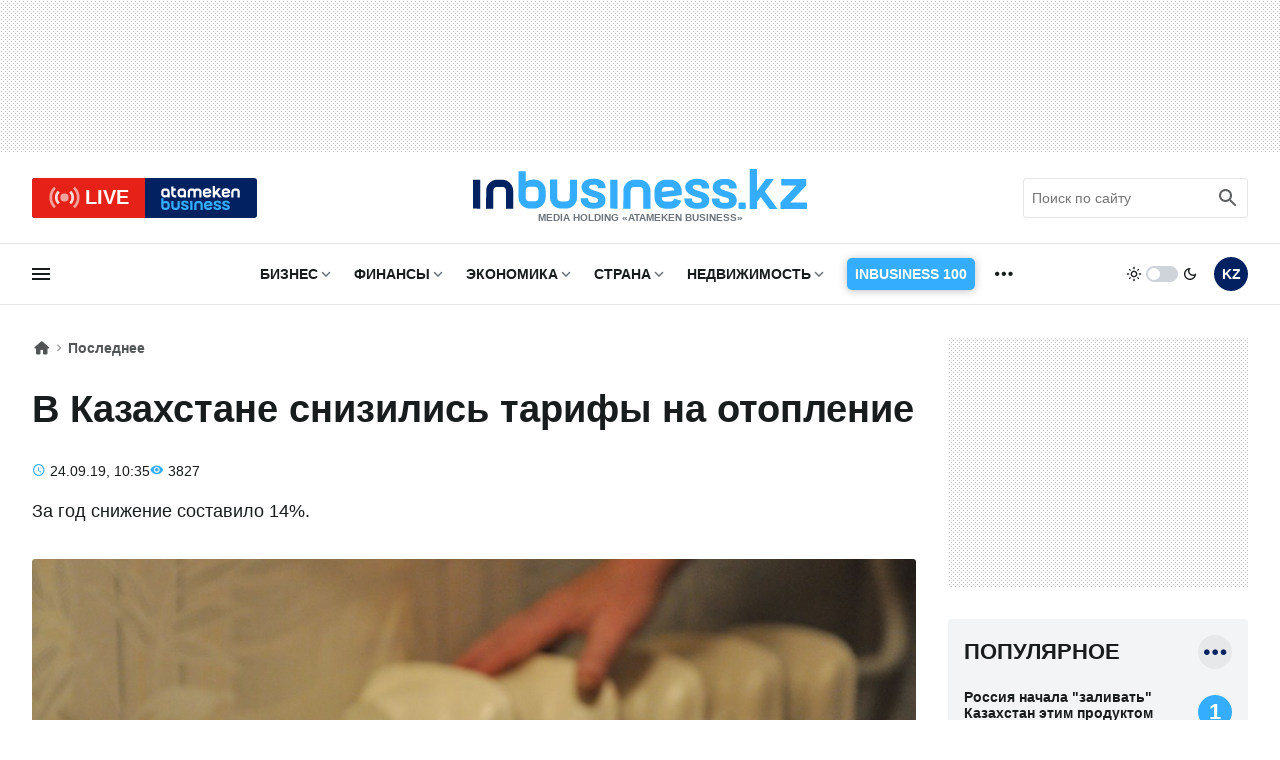

--- FILE ---
content_type: text/html; charset=UTF-8
request_url: https://www.inbusiness.kz/ru/last/v-kazahstane-snizilis-tarify-na-otoplenie
body_size: 18298
content:
<!DOCTYPE html>
<html lang="ru">
    <head>
        <meta charset="UTF-8">
        <meta name="viewport" content="width=device-width, initial-scale=1.0">
        <title>В Казахстане снизились тарифы на отопление | Inbusiness.kz</title>
        <link rel="canonical" href="https://www.inbusiness.kz/ru/last/v-kazahstane-snizilis-tarify-na-otoplenie">
        <link rel="icon" href="/img/favicon/new3/favicon.ico" sizes="any">
        <link rel="icon" href="/img/favicon/new3/favicon.svg" type="image/svg+xml">
        <link rel="apple-touch-icon" href="/img/favicon/new3/apple-touch-icon.png">
        <link rel="manifest" href="/manifest.json">
        <meta property="og:url" content="https://www.inbusiness.kz/ru/last/v-kazahstane-snizilis-tarify-na-otoplenie"/>
		<meta name="robots" content="max-image-preview:large">
        <meta property="og:type" content="article">
        <meta property="og:title" content="В Казахстане снизились тарифы на отопление">
        <meta property="og:description" content="За год снижение составило 14%.
">
        <meta property="og:image" content="https://www.inbusiness.kz/uploads/31/images/ROSy2AOl.jpg">
        <meta property="og:image:width" content="1280">
        <meta property="og:image:height" content="720">
        <meta property="og:locale" content="ru_RU">
        <meta property="fb:pages" content="877336932352362" />
        <meta name="description" content="За год снижение составило 14%.
" />
        <meta name="theme-color" content="#ffffff">
        <meta name="csrf-token" content="lVr591ulN8U6Gm5NqZlF7uqrWpRip45wVlbCsQ8O">
        <link rel="alternate" type="application/rss+xml" href="https://www.inbusiness.kz/ru/rss" title="Inbusiness rss">
        <meta property="yandex_recommendations_tag" content='ruposts'/>
        <!--firstscreen global inline- ->
        <link rel="preconnect" href="https://fonts.googleapis.com">
        <link rel="preconnect" href="https://fonts.gstatic.com" crossorigin>
        <link href="https://fonts.googleapis.com/css2?family=Open+Sans:ital,wght@0,300..800;1,300..800&display=swap" rel="stylesheet">-->

        <style>
            *{font-family:'Open Sans',sans-serif;border:none;padding:0;margin:0;list-style-type:none;text-decoration:none;font-size:16px;-webkit-tap-highlight-color:transparent}*,:after,:before{-webkit-box-sizing:border-box;box-sizing:border-box}u{text-decoration:underline}strike{text-decoration:line-through}aside,figure,footer,header,nav,picture{display:block}:active,:focus{outline:0}a:active,a:focus{outline:0}
            @font-face{font-family:'Open Sans';font-style:normal;font-weight:300 800;font-stretch:75% 100%;font-display:optional;src:url(/fonts/new/open-sans-cyr-var.woff2) format("woff2");unicode-range:U+0400-045F,U+0490-0491,U+04B0-04B1,U+2116}
            @font-face{font-family:'Open Sans';font-style:normal;font-weight:300 800;font-stretch:75% 100%;font-display:optional;src:url(/fonts/new/open-sans-cyrext-var.woff2) format("woff2");unicode-range:U+0460-052F,U+1C80-1C88,U+20B4,U+2DE0-2DFF,U+A640-A69F,U+FE2E-FE2F}
            @font-face{font-family:'Open Sans';font-style:normal;font-weight:300 800;font-stretch:75% 100%;font-display:optional;src:url(/fonts/new/open-sans-lat-var.woff2) format("woff2");unicode-range:U+0000-00FF,U+0131,U+0152-0153,U+02BB-02BC,U+02C6,U+02DA,U+02DC,U+2000-206F,U+2074,U+20AC,U+2122,U+2191,U+2193,U+2212,U+2215,U+FEFF,U+FFFD}
            @font-face{font-family:'Open Sans';font-style:normal;font-weight:300 800;font-stretch:75% 100%;font-display:optional;src:url(/fonts/new/open-sans-latext-var.woff2) format("woff2");unicode-range:U+0100-024F,U+0259,U+1E00-1EFF,U+2020,U+20A0-20AB,U+20AD-20CF,U+2113,U+2C60-2C7F,U+A720-A7FF}
            @font-face{font-family:'Open Sans';font-style:italic;font-weight:300 800;font-stretch:75% 100%;font-display:optional;src:url(/fonts/new/open-sans-i-cyr-var.woff2) format("woff2");unicode-range:U+0400-045F,U+0490-0491,U+04B0-04B1,U+2116}
            @font-face{font-family:'Open Sans';font-style:italic;font-weight:300 800;font-stretch:75% 100%;font-display:optional;src:url(/fonts/new/open-sans-i-cyrext-var.woff2) format("woff2");unicode-range:U+0460-052F,U+1C80-1C88,U+20B4,U+2DE0-2DFF,U+A640-A69F,U+FE2E-FE2F}
            @font-face{font-family:'Open Sans';font-style:italic;font-weight:300 800;font-stretch:75% 100%;font-display:optional;src:url(/fonts/new/open-sans-i-lat-var.woff2) format("woff2");unicode-range:U+0000-00FF,U+0131,U+0152-0153,U+02BB-02BC,U+02C6,U+02DA,U+02DC,U+2000-206F,U+2074,U+20AC,U+2122,U+2191,U+2193,U+2212,U+2215,U+FEFF,U+FFFD}
            @font-face{font-family:'Open Sans';font-style:italic;font-weight:300 800;font-stretch:75% 100%;font-display:optional;src:url(/fonts/new/open-sans-i-latext-var.woff2) format("woff2");unicode-range:U+0100-024F,U+0259,U+1E00-1EFF,U+2020,U+20A0-20AB,U+20AD-20CF,U+2113,U+2C60-2C7F,U+A720-A7FF}
            *{font-family:'Open Sans',arial,sans-serif;border:none;padding:0;margin:0;list-style-type:none;text-decoration:none;font-size:16px;-webkit-tap-highlight-color:transparent}*,:after,:before{-webkit-box-sizing:border-box;box-sizing:border-box}u{text-decoration:underline}strike{text-decoration:line-through}aside,figure,footer,header,nav,picture{display:block}:active,:focus{outline:0}a:active,a:focus{outline:0}

            @font-face{font-family:in-icons;src:url(/fonts/new/in-icons.ttf?h4dho2) format("truetype"),url(/fonts/new/in-icons.woff?h4dho2) format("woff"),url(/fonts/new/in-icons.svg?h4dho2#in-icons) format("svg");font-weight:400;font-style:normal;font-display:block}[class*=" in-"],[class^=in-]{font-family:in-icons!important;font-style:normal;font-weight:400;font-variant:normal;text-transform:none;line-height:1;-webkit-font-smoothing:antialiased;-moz-osx-font-smoothing:grayscale}.in-bolt:before{content:""}.in-edit:before{content:""}.in-share:before{content:""}.in-phone:before{content:""}.in-chart:before{content:""}.in-left:before{content:""}.in-right:before{content:""}.in-close:before{content:""}.in-calendar:before{content:""}.in-up:before{content:""}.in-down:before{content:""}.in-fb:before{content:""}.in-ig:before{content:""}.in-tv:before{content:""}.in-map:before{content:""}.in-dots:before{content:""}.in-user:before{content:""}.in-photo:before{content:""}.in-play:before{content:""}.in-play2:before{content:""}.in-time:before{content:""}.in-tg:before{content:""}.in-tt:before{content:""}.in-settings:before{content:""}.in-tw:before{content:""}.in-eye:before{content:""}.in-vk:before{content:""}.in-wa:before{content:""}.in-yt:before{content:""}.in-arr-r:before{content:""}.in-in:before{content:""}.in-home:before{content:""}.in-x:before{content: "\e920"}.in-threads:before{content: "\e921"}body{--clr-1:#012160;--clr-2:#35adff;--clr-3:#e62117;--b-0:rgba(0,0,0,0);--b-05:rgba(0,0,0,0.05);--b-10:rgba(0,0,0,0.1);--b-25:rgba(0,0,0,0.25);--c-1:#ffffff;--c-2:#191C1D;--c-3:#f2f4f6;--in-c-400:#ced4da;--in-c-600:#6c757d;--bg-dot:url("data:image/svg+xml,%3Csvg xmlns='http://www.w3.org/2000/svg' width='4' height='4' viewBox='0 0 4 4'%3E%3Cpath fill='%23000000' fill-opacity='0.25' d='M1 3h1v1H1V3zm2-2h1v1H3V1z'%3E%3C/path%3E%3C/svg%3E")}body.dark{--clr-1:#e6e9f2;--clr-2:#35adff;--clr-3:#e62117;--b-0:rgba(255,255,255,0);--b-05:rgba(255,255,255,0.05);--b-10:rgba(255,255,255,0.1);--b-25:rgba(255,255,255,0.25);--c-1:#1c1c1c;--c-2:#ffffff;--c-3:#333335;--in-c-400:#777778;--in-c-600:#a4a4a5;--bg-dot:url("data:image/svg+xml,%3Csvg xmlns='http://www.w3.org/2000/svg' width='4' height='4' viewBox='0 0 4 4'%3E%3Cpath fill='%23ffffff' fill-opacity='0.25' d='M1 3h1v1H1V3zm2-2h1v1H3V1z'%3E%3C/path%3E%3C/svg%3E")}@media (prefers-color-scheme:dark){body{--clr-1:#e6e9f2;--clr-2:#35adff;--clr-3:#e62117;--b-0:rgba(255,255,255,0);--b-05:rgba(255,255,255,0.05);--b-10:rgba(255,255,255,0.1);--b-25:rgba(255,255,255,0.25);--c-1:#1c1c1c;--c-2:#ffffff;--c-3:#333335;--in-c-400:#777778;--in-c-600:#a4a4a5;--bg-dot:url("data:image/svg+xml,%3Csvg xmlns='http://www.w3.org/2000/svg' width='4' height='4' viewBox='0 0 4 4'%3E%3Cpath fill='%23ffffff' fill-opacity='0.25' d='M1 3h1v1H1V3zm2-2h1v1H3V1z'%3E%3C/path%3E%3C/svg%3E")}body.light{--clr-1:#012160;--clr-2:#35adff;--clr-3:#e62117;--b-0:rgba(0,0,0,0);--b-05:rgba(0,0,0,0.05);--b-10:rgba(0,0,0,0.1);--b-25:rgba(0,0,0,0.25);--c-1:#ffffff;--c-2:#191C1D;--c-3:#f2f4f6;--in-c-400:#ced4da;--in-c-600:#6c757d;--bg-dot:url("data:image/svg+xml,%3Csvg xmlns='http://www.w3.org/2000/svg' width='4' height='4' viewBox='0 0 4 4'%3E%3Cpath fill='%23000000' fill-opacity='0.25' d='M1 3h1v1H1V3zm2-2h1v1H3V1z'%3E%3C/path%3E%3C/svg%3E")}}body::-webkit-scrollbar{width:10px;height:10px}body::-webkit-scrollbar-button{width:0;height:0;background:var(--c-3)}body::-webkit-scrollbar-track{background:var(--c-3)}body::-webkit-scrollbar-track-piece{background:var(--c-3)}body::-webkit-scrollbar-thumb{height:5px;background:var(--clr-2)}body::-webkit-scrollbar-corner{background:var(--c-3)}body::-webkit-resizer{background:var(--c-3)}::-moz-selection{color:var(--c-3);background:var(--clr-2)}::selection{color:var(--c-3);background:var(--clr-2)}::-moz-selection{color:var(--c-3);background:var(--clr-2)}svg{fill:var(--c-2)}*{color:var(--c-2)}img{background:var(--in-c-400)}.nobg{background:0 0}.hidemob{display:none}body{background:var(--c-1)}.wrap{max-width:680px;margin:auto}.fline{border-bottom:1px solid var(--b-10)}.items{display:-ms-grid;display:grid;-ms-grid-columns:48px 1fr 48px 48px;grid-template-columns:48px 1fr 48px 48px;padding:8px 4px}.items .logo{display:block;line-height:64px;-ms-flex-item-align:center;-ms-grid-row-align:center;align-self:center;padding:12px}.items .logo div{background:url(/img/svg/in-logo-light.svg) no-repeat left center;background-size:contain;height:24px;max-width:250px;position:relative;top:-3px}.dark .items .logo div{background-image:url(/img/svg/in-logo-dark.svg)}.items .ham,.items .lang,.items .theme button{padding:12px}.items .lang span{height:24px;width:24px;line-height:24px;text-align:center;font-weight:700;display:block;font-size:18px;color:var(--c-2)}.items button{border-radius:50%;background:0 0;cursor:pointer}.items button:active{background:var(--b-10)}.items .ham svg,.items .theme svg{height:24px;width:24px;display:block}.dark .items .theme #moon,.items .logo p,.items .theme #sun,.items .theme .switch{display:none}.dark .items .theme #sun{display:block}.overlay{opacity:0;position:fixed;top:0;right:0;bottom:0;left:0;background-color:var(--b-25);-webkit-animation:fade .5s;animation:fade .5s;z-index:-1;-webkit-transition:all .5s;transition:all .5s}.sidebar{position:fixed;height:100%;top:0;left:-320px;display:-webkit-box;display:-ms-flexbox;display:flex;width:320px;-webkit-box-orient:vertical;-webkit-box-direction:normal;-ms-flex-direction:column;flex-direction:column;background:var(--c-1);-webkit-overflow-scrolling:touch;z-index:100;-webkit-transition:.4s;transition:.4s;overflow:hidden;-webkit-transform:translate3d(0,0,0);transform:translate3d(0,0,0)}.ablive{margin:16px 16px 0 16px}.ablive a{display:block;-webkit-transition:.25s;transition:.25s}.ablive a div{display:-webkit-box;display:-ms-flexbox;display:flex;height:40px;background:#012160;border-radius:3px;overflow:hidden}.ablive a div span{background:var(--clr-3);color:#fff;text-align:center;width:50%;padding:0 16px;display:-webkit-box;display:-ms-flexbox;display:flex;-webkit-box-align:center;-ms-flex-align:center;align-items:center;-webkit-box-pack:end;-ms-flex-pack:end;justify-content:end}.ablive a div svg{height:35px;display:block;margin-right:4px}.ablive a div b{font-size:20px;font-weight:700;color:#fff}.ablive a div img{background:#012160;margin:8px 16px;height:24px;width:79px}.search{border-bottom:1px solid var(--b-10);padding-bottom:16px;margin:16px 16px 0 16px}.search div{position:relative;overflow:hidden}.search input{width:100%;border:1px solid var(--b-10);border-radius:3px;height:40px;padding:0 36px 0 8px;font-size:14px;line-height:40px;background:0 0}.search input:hover{border-color:var(--b-25)}.search input:focus{border-color:var(--clr-1)}.search button{position:absolute;height:40px;width:40px;right:0;top:0;padding:8px;background:0 0}.search button svg{height:24px;width:24px}@media (min-width:1023px){.hidemob{display:block}.ad1{display:block;background-image:var(--bg-dot);padding:16px 0}.ad1 img{display:block;margin:auto;width:-webkit-fit-content;width:-moz-fit-content;width:fit-content}.wrap{padding:0 16px;max-width:1364px}.items{display:-webkit-box;display:-ms-flexbox;display:flex;-webkit-box-pack:justify;-ms-flex-pack:justify;justify-content:space-between;-webkit-box-align:center;-ms-flex-align:center;align-items:center;padding:8px 0}.items .logo{line-height:inherit}.items .logo div{height:40px;width:334px;background-size:cover;max-width:inherit}.items .logo p{display:block;font-size:10px;font-weight:750;color:var(--in-c-600);text-align:center}.ablive,.search{border:0;padding:0;margin:0;width:225px}.ablive a div{border-radius:3px}.ablive a div b{line-height:35px}.search button{opacity:.7}.sl1{width:116px}.sl1 .ham{padding:12px 0;background:0 0;cursor:pointer;-webkit-transition:.25s;transition:.25s;position:relative;left:-3px}.sl1 .ham svg{height:24px;width:24px;display:block}.sline{border-bottom:1px solid var(--b-10);margin-bottom:32px}.sline .slblocks{display:-webkit-box;display:-ms-flexbox;display:flex;-webkit-box-pack:justify;-ms-flex-pack:justify;justify-content:space-between;-webkit-box-align:center;-ms-flex-align:center;align-items:center;height:60px}.sl2,.sl2 nav{height:100%}.sl2 .gnav .pul{margin:0 16px;display:-webkit-box;display:-ms-flexbox;display:flex;height:100%}.sl2 .gnav .pul li{position:relative;padding-right:20px;margin-right:16px;height:100%}.sl2 .gnav .pul .nosub{padding-right:0}.sl2 .gnav .plink{color:var(--c-2);font-weight:700;font-size:14px;text-transform:uppercase;height:100%;display:-webkit-box;display:-ms-flexbox;display:flex;-webkit-box-align:center;-ms-flex-align:center;align-items:center;-webkit-transition:.25s;transition:.25s;line-height:14px;position:relative}.sl2 .gnav span{position:absolute;right:0;top:50%;margin-top:-12px;display:-webkit-box;display:-ms-flexbox;display:flex;-webkit-box-pack:center;-ms-flex-pack:center;justify-content:center;width:24px;height:24px;cursor:pointer}.sl2 .gnav span:before{content:"\e90a";font-size:18px;line-height:24px;color:var(--in-c-600);font-family:in-icons}.sl2 .gnav .plink.business-guide:before{height:0}.sl2 .gnav .business-guide span{font-size:14px;position:static;padding:16px 8px;background:var(--clr-2);box-shadow:0 1px 9px var(--b-25);color:#fff;border-radius:5px;width:auto;margin:0;align-items:center;transition:.25s}.sl2 .gnav .business-guide:hover span{transform:scale(1.01)}.sl2 .gnav .business-guide span:before{content:""}.sl2 .gnav .sul{display:none}.sl2 .gnav li:last-child i{display:-webkit-box;display:-ms-flexbox;display:flex;height:100%;width:24px;font-size:26px;-webkit-box-align:center;-ms-flex-align:center;align-items:center}.sl2 .gnav li:last-child .plink,.sl2 .gnav li:last-child span{display:none}.sl2 .gnav .pul .tosub:last-child{margin:0;padding:0}.sl3{display:-webkit-box;display:-ms-flexbox;display:flex}.sl3 .theme{display:-webkit-box;display:-ms-flexbox;display:flex;-webkit-box-align:center;-ms-flex-align:center;align-items:center;cursor:pointer;margin-right:16px}.sl3 .theme button{background:0 0;cursor:pointer}.sl3 .theme button svg{width:16px;display:block}.sl3 .theme .switch{margin:0 4px;height:16px;width:32px;border-radius:8px;background:var(--in-c-400);-webkit-transition:.25s;transition:.25s;position:relative}.sl3 .theme .switch:after{-webkit-transition:.25s;transition:.25s;content:"";display:block;position:absolute;top:0;bottom:0;margin:auto;width:12px;height:12px;background:#fff;border-radius:50%;left:0;margin-left:.125rem}.dark .sl3 .theme .switch:after{left:16px}.sl3 .lang{padding:12px 0;-webkit-transition:.25s;transition:.25s}.sl3 .lang span{height:34px;width:34px;line-height:34px;text-align:center;font-weight:700;display:block;font-size:14px;color:var(--c-1);background:var(--clr-1);border-radius:50%}.ad2{background:url("data:image/svg+xml,%3Csvg xmlns='http://www.w3.org/2000/svg' viewBox='0 0 300 250' width='300' height='250'%3E%3Crect width='300' height='250' fill='%23cccccc'%3E%3C/rect%3E%3Ctext x='50%25' y='50%25' dominant-baseline='middle' text-anchor='middle' font-family='monospace' font-size='14px' fill='%23333333'%3Eреклама%3C/text%3E%3C/svg%3E")}}
        </style>


        <!--fullstory-inline-->
        <style>
.newsitem{padding:16px 16px 0 16px}.breadcrumbs div{display:-webkit-box;display:-ms-flexbox;display:flex;-webkit-box-align:center;-ms-flex-align:center;align-items:center}.breadcrumbs .ile{position:relative;padding-right:16px;margin-right:2px;line-height:22px}.breadcrumbs .ile span{font-size:14px;opacity:.75;font-weight:600;line-height:22px;display:block;height:22px}.breadcrumbs .ile a{display:block;height:22px}.breadcrumbs .ile:first-child span{font-size:18px;display:block;width:18px;line-height:22px}.breadcrumbs .ile:after{position:absolute;right:0;bottom:0;font-family:in-icons;content:"\e906";opacity:.5;font-size:14px;line-height:22px}.breadcrumbs .ile:last-child:after{content:""}.breadcrumbs .ile:last-child span{overflow:hidden;display:-webkit-box;text-overflow:ellipsis;-webkit-line-clamp:1;-webkit-box-orient:vertical}.breadcrumbs .ile a span:hover{opacity:1}.newscont h1{font-size:26px;font-weight:800;line-height:32px;margin:20px 0 24px 0;font-stretch:95%}.newsinfo{display:-webkit-box;display:-ms-flexbox;display:flex;-webkit-box-align:center;-ms-flex-align:center;align-items:center;-webkit-box-pack:justify;-ms-flex-pack:justify;justify-content:space-between;-webkit-column-gap:12px;column-gap:12px;margin-bottom:16px}.author a{display:-webkit-box;display:-ms-flexbox;display:flex;-webkit-box-align:center;-ms-flex-align:center;align-items:center}.author img{width:32px;height:32px;-o-object-fit:cover;object-fit:cover;border-radius:50%;margin-right:8px}.author span{font-size:14px;font-weight:600;line-height:16px}.extra{display:-webkit-box;display:-ms-flexbox;display:flex;-ms-flex-wrap:wrap;flex-wrap:wrap;-webkit-box-pack:right;-ms-flex-pack:right;justify-content:right;-webkit-column-gap:12px;column-gap:12px}.extra time{position:relative;padding-left:18px;font-size:14px}.extra time:before{color:var(--clr-2);position:absolute;left:0;bottom:-1px;font-family:in-icons;content:"\e914";font-size:14px;line-height:19px}.extra span{position:relative;padding-left:18px;font-size:14px;white-space:nowrap}.extra span:before{color:var(--clr-2);position:absolute;left:0;bottom:-1px;font-family:in-icons;content:"\e919";font-size:14px;line-height:19px}.annotation{margin-bottom:22px}.newscover{padding-top:56.25%;width:calc(100% + 32px);position:relative;margin:0 -16px 22px -16px}.newscover img{position:absolute;top:0;left:0;width:100%;height:100%;-o-object-fit:cover;object-fit:cover}.newscover span,.mpic span{position:absolute;bottom:8px;right:8px;display:block;color:#fff;font-size:12px;text-shadow:#000 .1em .1em .5em;font-stretch:90%}.newscover span b,.mpic span b{color:#fff;font-size:12px;font-stretch:90%}.text img{max-width:100%;height:auto!important}.yt{position:relative;margin-bottom:20px}.yt iframe{position:absolute;top:0;left:0;width: 100%;height: 100%;}@media (min-width:1023px){.newscols{display:-ms-grid;display:grid;-ms-grid-columns:1fr 300px;grid-template-columns:1fr 300px;grid-column-gap:48px;-ms-grid-rows:auto;grid-template-rows:auto}.newsitem{padding:0}.sidecont .sticky{position:-webkit-sticky;position:sticky;top:16px}.newscont h1{font-size:38px;line-height:44px;margin:28px 0 32px 0;font-stretch:100%}.newsinfo{display:-webkit-box;display:-ms-flexbox;display:flex;-webkit-box-align:center;-ms-flex-align:center;align-items:center;-webkit-box-pack:justify;-ms-flex-pack:justify;justify-content:space-between;-webkit-column-gap:12px;column-gap:12px;margin-bottom:16px}.annotation{font-size:18px;line-height:32px;margin-bottom:32px}.newscover{margin:0 0 32px 0;width:100%;border-radius:3px;overflow:hidden}}@media (min-width:1260px) and (max-width:1390px){.newscols{grid-column-gap:32px}.wrap{padding:0 32px}}
        </style>

<link rel="stylesheet" href="/css/new/global.min.css?v=7.44">
<link rel="stylesheet" href="/css/new/fullstory.min.css?v=10.51">
        <script>window.yaContextCb = window.yaContextCb || []</script>
            </head>
    <body>
    <script>
        const prefersDarkScheme=window.matchMedia("(prefers-color-scheme: dark)"),currentTheme=localStorage.getItem("theme"),metaThemeColor=document.querySelector("meta[name=theme-color]");null===currentTheme?prefersDarkScheme.matches&&(document.body.classList.toggle("dark"),metaThemeColor.setAttribute("content","#191C1D")):"dark"==currentTheme?(document.body.classList.toggle("dark"),metaThemeColor.setAttribute("content","#191C1D")):(document.body.classList.toggle("light"),metaThemeColor.setAttribute("content","#ffffff"));
    </script>
    <div class="overlay"></div>
<div class="sidebar">
    <div class="sbhead">
        <a href="" class="sblogo">
            <div class="inlogo"></div>
        </a>
        <button aria-label="close sidebar" class="sbclose">
            <i class="in-close"></i>
        </button>
    </div>
    <div class="sbbody">
        <div class="sbUp">
            <div id="sb1">
                <div data-da=".items,1023,last" class="search">
                    <form role="search" method="get" action="/ru/search">
                        <div>
                            <input type="search" id="search" name="q" placeholder="Поиск по сайту"/>
                            <button aria-label="search icon" class="search-icon-form">
                                <svg viewBox="0 0 24 24">
                                    <path d="M20.49,19l-5.73-5.73C15.53,12.2,16,10.91,16,9.5C16,5.91,13.09,3,9.5,3S3,5.91,3,9.5C3,13.09,5.91,16,9.5,16 c1.41,0,2.7-0.47,3.77-1.24L19,20.49L20.49,19z M5,9.5C5,7.01,7.01,5,9.5,5S14,7.01,14,9.5S11.99,14,9.5,14S5,11.99,5,9.5z"></path>
                                    <path d="M0,0h24v24H0V0z" fill="none"></path>
                                </svg>
                            </button>
                            <div class="loader"></div>
                        </div>
                        <div class="search-text">Идет поиск, подождите</div>
                        <style>
                            div.loader {
                                position: absolute;
                                top: 11px;
                                right: 40px;
                                transform: translateY(-50%);
                                width: 20px;
                                height: 20px;
                                border: 2px solid #ccc;
                                border-radius: 50%;
                                border-top-color: #3498db;
                                animation: spin 1s linear infinite;
                                display: none; /* Изначально скрываем анимацию */
                            }
                            .search-text{
                                display: none;
                                text-align: center;
                                font-size: 12px;
                            }

                            @keyframes  spin {
                                0% { transform: rotate(0deg); }
                                100% { transform: rotate(360deg); }
                            }
                        </style>
                    </form>
                </div>
            </div>
            <div id="sb2">
                <nav data-da=".sl2,1023,first" class="gnav">
                    <ul class="pul">
                                                                                                                    <li class="tosub">
                                <a class="plink" href="/ru/cat/biznes"
                                   title="Бизнес">Бизнес</a>
                                <ul class="sul">
                                                                            <li>
                                            <a href="/ru/cat/biznes/tek">Нефть и газ</a>
                                        </li>
                                                                            <li>
                                            <a href="/ru/cat/biznes/industriya">Индустрия</a>
                                        </li>
                                                                            <li>
                                            <a href="/ru/cat/biznes/nedra">Недра</a>
                                        </li>
                                                                            <li>
                                            <a href="/ru/cat/biznes/apk">АПК</a>
                                        </li>
                                                                            <li>
                                            <a href="/ru/cat/biznes/potrebitelskij-rynok">Потребительский рынок</a>
                                        </li>
                                                                            <li>
                                            <a href="/ru/cat/biznes/pravila-igry">Правила игры</a>
                                        </li>
                                                                            <li>
                                            <a href="/ru/cat/biznes/transport-i-logistika">Транспорт и логистика</a>
                                        </li>
                                                                    </ul>
                                <span></span>
                                                                    </li>
                            
                                                                                                                    <li class="tosub">
                                <a class="plink" href="/ru/cat/finansy"
                                   title="Финансы">Финансы</a>
                                <ul class="sul">
                                                                            <li>
                                            <a href="/ru/cat/finansy/tendencii">Тенденции</a>
                                        </li>
                                                                            <li>
                                            <a href="/ru/cat/finansy/rynki">Рынки</a>
                                        </li>
                                                                            <li>
                                            <a href="/ru/cat/finansy/igroki">Игроки</a>
                                        </li>
                                                                            <li>
                                            <a href="/ru/cat/finansy/pravila-igry-finance">Правила игры </a>
                                        </li>
                                                                            <li>
                                            <a href="/ru/cat/finansy/personalnye-finansy">Персональные финансы</a>
                                        </li>
                                                                            <li>
                                            <a href="/ru/cat/finansy/investicii">Инвестиции</a>
                                        </li>
                                                                            <li>
                                            <a href="/ru/cat/finansy/finiq">FinIQ</a>
                                        </li>
                                                                    </ul>
                                <span></span>
                                                                    </li>
                            
                                                                                                                    <li class="tosub">
                                <a class="plink" href="/ru/cat/ekonomika"
                                   title="Экономика">Экономика</a>
                                <ul class="sul">
                                                                            <li>
                                            <a href="/ru/cat/ekonomika/byudzhet">Бюджет</a>
                                        </li>
                                                                            <li>
                                            <a href="/ru/cat/ekonomika/nalogi-i-sbory">Налоги и сборы</a>
                                        </li>
                                                                            <li>
                                            <a href="/ru/cat/ekonomika/gosprogrammy-i-proekty">Госпрограммы и проекты</a>
                                        </li>
                                                                            <li>
                                            <a href="/ru/cat/ekonomika/pravila-igry-ekonomika">Правила игры</a>
                                        </li>
                                                                            <li>
                                            <a href="/ru/cat/ekonomika/makroekonomika">Макроэкономика</a>
                                        </li>
                                                                    </ul>
                                <span></span>
                                                                    </li>
                            
                                                                                                                    <li class="tosub">
                                <a class="plink" href="/ru/cat/strana"
                                   title="Страна">Страна</a>
                                <ul class="sul">
                                                                            <li>
                                            <a href="/ru/cat/strana/zdorove">Здоровье</a>
                                        </li>
                                                                            <li>
                                            <a href="/ru/cat/strana/obrazovanie">Образование</a>
                                        </li>
                                                                            <li>
                                            <a href="/ru/cat/strana/proisshestviya">Происшествия</a>
                                        </li>
                                                                    </ul>
                                <span></span>
                                                                    </li>
                            
                                                                                                                    <li class="tosub">
                                <a class="plink" href="/ru/cat/nedvizhimost"
                                   title="Недвижимость">Недвижимость</a>
                                <ul class="sul">
                                                                            <li>
                                            <a href="/ru/cat/nedvizhimost/strojki-i-infrastruktura">Стройки и инфраструктура</a>
                                        </li>
                                                                            <li>
                                            <a href="/ru/cat/nedvizhimost/zhilaya-nedvizhimost">Жилая недвижимость</a>
                                        </li>
                                                                            <li>
                                            <a href="/ru/cat/nedvizhimost/kommercheskaya-nedvizhimost">Коммерческая недвижимость</a>
                                        </li>
                                                                    </ul>
                                <span></span>
                                                                    </li>
                            
                                                    
                                                    
                                                    
                                                    
                                                    
                                                    
                                                                                                    <li class="nosub">
                                            <a class="plink business-guide" href="https://100.inbusiness.kz/?utm_source=inbusiness.kz&utm_medium=header&utm_campaign=inbusiness100"
                                               title="Inbusiness 100">
                                                <span>Inbusiness 100</span>
                                            </a>
                                        </li>
                                                            <li class="tosub">
                            <b class="plink" >ещё</b>
                            <i class="in-dots"></i>
                            <ul class="sul">
                                                                                                                                                                                                                                                                                                                                                                                                                                                                                                                                    <li>
                                            <a href="/ru/cat/mir"
                                               title="Мир">
                                                Мир
                                            </a>
                                        </li>
                                                                                                                                                <li>
                                            <a href="/ru/cat/tehnologii"
                                               title="Технологии">
                                                Технологии
                                            </a>
                                        </li>
                                                                                                                                                <li>
                                            <a href="/ru/cat/avto"
                                               title="Авто">
                                                Авто
                                            </a>
                                        </li>
                                                                                                                                                <li>
                                            <a href="/ru/cat/sport"
                                               title="Спорт">
                                                Спорт
                                            </a>
                                        </li>
                                                                                                                                                <li>
                                            <a href="/ru/cat/stil-zhizni"
                                               title="Стиль жизни">
                                                Стиль жизни
                                            </a>
                                        </li>
                                                                                                    <li><a href="/ru/authors"
                                       title="Эксперты">Эксперты</a>
                                </li>
                                <li><a href="/ru/appointments"
                                       title="Назначения">Назначения</a>
                                </li>
                            </ul>
                            <span></span>
                        </li>
                    </ul>
                </nav>
            </div>
            <div id="sb3">
                <div data-da=".items,1023,first" class="ablive">
                    <a href="/ru/tv">
                        <div>
								<span>
									<svg xmlns="http://www.w3.org/2000/svg" viewBox="0 0 48 48">
										<circle cx="24" cy="24" r="6" fill="#ffffff" opacity="0">
											<animate attributeType="CSS" attributeName="opacity" begin="0s"  dur="1s" repeatCount="indefinite" from="0.5" to="1"/>
										</circle>
										<path fill="#ffffff" opacity="0" d="M17.09,16.789L14.321,13.9C11.663,16.448,10,20.027,10,24s1.663,7.552,4.321,10.1l2.769-2.889 C15.19,29.389,14,26.833,14,24C14,21.167,15.19,18.61,17.09,16.789z">
											<animate attributeType="CSS" attributeName="opacity" begin="0.5s"  dur="1s" repeatCount="indefinite" from="0.5" to="1"/></path>
										<path fill="#ffffff" opacity="0" d="M33.679,13.9l-2.769,2.889C32.81,18.611,34,21.167,34,24c0,2.833-1.19,5.389-3.09,7.211l2.769,2.889 C36.337,31.552,38,27.973,38,24S36.337,16.448,33.679,13.9z">
											<animate attributeType="CSS" attributeName="opacity" begin="0.5s"  dur="1s" repeatCount="indefinite" from="0.5" to="1"/>
										</path>
										<g>
											<path fill="#ffffff" opacity="0" d="M11.561,11.021l-2.779-2.9C4.605,12.125,2,17.757,2,24s2.605,11.875,6.782,15.879l2.779-2.9 C8.142,33.701,6,29.1,6,24S8.142,14.299,11.561,11.021z">
												<animate attributeType="CSS" attributeName="opacity" begin="1s"  dur="1s" repeatCount="indefinite" from="0.5" to="1"/>
											</path>
											<path fill="#ffffff" opacity="0" d="M39.218,8.121l-2.779,2.9C39.858,14.299,42,18.9,42,24s-2.142,9.701-5.561,12.979l2.779,2.9 C43.395,35.875,46,30.243,46,24S43.395,12.125,39.218,8.121z">
												<animate attributeType="CSS" attributeName="opacity" begin="1s"  dur="1s" repeatCount="indefinite" from="0.5" to="1"/>
											</path>
										</g>
									</svg>
									<b>LIVE</b>
								</span>
                            <img class="lazy" decoding="async" src="/img/svg/ab-logo.svg" srcset="[data-uri]" alt="Inbusiness logo">
                        </div>
                    </a>
                </div>
            </div>
            <div id="sb4">
                <div class="currency">
        <span class="ctitle">Курсы валют</span>
        <span class="ctitle2">Национальный банк РК</span>
        <ul>
                            <li><img class="lazy" decoding="async" src="/img/svg/usa.svg" srcset="[data-uri]" alt="usa"/><span>USD</span><b>505.53</b></li>
                            <li><img class="lazy" decoding="async" src="/img/svg/euro.svg" srcset="[data-uri]" alt="euro"/><span>EUR</span><b>593.44</b></li>
                            <li><img class="lazy" decoding="async" src="/img/svg/russia.svg" srcset="[data-uri]" alt="russia"/><span>RUB</span><b>6.34</b></li>
                            <li><img class="lazy" decoding="async" src="/img/svg/china.svg" srcset="[data-uri]" alt="china"/><span>CNY</span><b>72.33</b></li>
                    </ul>
        <a class="curpredict" href="/ru/currency-projects"><span class="in-chart"></span>Валютный прогноз</a>
    </div>
            </div>
            <div id="sb5">
                <ul class="nav2">
                    <li><a href="/ru/tv_programs">Телепроекты</a></li>
                    <li><a href="/ru/hr">Вакансии</a></li>
                    <li><a href="/ru/ratings">Рейтинги</a></li>
                </ul>
            </div>
            <div id="sb6" class="special-projects">
                <div class="sptitle">Спецпроекты</div>
<div class="spitems">
    <ul>
                    <li>
                <a href="/ru/specprojects/kak-qazaq-oil-kontroliruet-klyuchevye-protsessy">
                                            <img class="lazy" decoding="async" src="/uploads/2025-12/thumbs/RtdI89HL.webp" srcset="/img/svg/in-bg16x9.svg" alt="Как QAZAQ OIL контролирует ключевые процессы"/>
                                        <span>Как QAZAQ OIL контролирует ключевые процессы</span>
                </a>
            </li>
                    <li>
                <a href="/ru/specprojects/tulpar-toplivo-novogo-pokoleniya-ot-qazaq-oil">
                                            <img class="lazy" decoding="async" src="/uploads/2024-12/thumbs/Bt56yKmO.webp" srcset="/img/svg/in-bg16x9.svg" alt="Tulpar - топливо нового поколения от Qazaq Oil"/>
                                        <span>Tulpar - топливо нового поколения от Qazaq Oil</span>
                </a>
            </li>
                    <li>
                <a href="/ru/specprojects/franshiza-q-cafe-gotovyy-pribylnyy-biznes">
                                            <img class="lazy" decoding="async" src="/uploads/2024-10/thumbs/pKQBwRsk.webp" srcset="/img/svg/in-bg16x9.svg" alt="Франшиза Q-CAFE: готовый прибыльный бизнес"/>
                                        <span>Франшиза Q-CAFE: готовый прибыльный бизнес</span>
                </a>
            </li>
                    <li>
                <a href="/ru/specprojects/poslanie-glavy-gosudarstva-kasyma-zhomarta-tokaeva-narodu-kazakhstana">
                                            <img class="lazy" decoding="async" src="/uploads/2024-9/thumbs/L0Fapfzd.webp" srcset="/img/svg/in-bg16x9.svg" alt="Послание главы государства Касыма-Жомарта Токаева народу Казахстана"/>
                                        <span>Послание главы государства Касыма-Жомарта Токаева народу Казахстана</span>
                </a>
            </li>
                    <li>
                <a href="/ru/specprojects/qazaq-oil-itogi-2023">
                                            <img class="lazy" decoding="async" src="/uploads/2023-12/thumbs/WDZGvShL.webp" srcset="/img/svg/in-bg16x9.svg" alt="Qazaq Oil итоги 2023"/>
                                        <span>Qazaq Oil итоги 2023</span>
                </a>
            </li>
                    <li>
                <a href="/ru/specprojects/luchshaya-azs-v-kazakhstane">
                                            <img class="lazy" decoding="async" src="/uploads/2023-12/thumbs/zhP2PJMe.webp" srcset="/img/svg/in-bg16x9.svg" alt="Лучшая АЗС в Казахстане"/>
                                        <span>Лучшая АЗС в Казахстане</span>
                </a>
            </li>
            </ul>
    <a class="allsp" href="/ru/specprojects">все спецпроекты</a>
</div>            </div>
        </div>
        <div class="sbDown">
            <div id="sb7" class="social-links">
                <div class="sltitle">Мы в соцсетях</div>
                <ul>
                    <li>
                        <a href="https://www.instagram.com/inbusinesskz/" target="_blank">
                            <i class="in-ig"></i>
                            <span>240k</span>
                        </a>
                    </li>
                    <li>
                        <a href="https://t.me/atamekenbusiness" target="_blank">
                            <i class="in-tg"></i>
                            <span>68k</span>
                        </a>
                    </li>
                    <li>
                        <a href="https://www.facebook.com/inbusiness.kz/" target="_blank">
                            <i class="in-fb"></i>
                            <span>7k</span>
                        </a>
                    </li>
                    <li>
                        <a href="https://www.youtube.com/c/atamekentv" target="_blank">
                            <i class="in-yt"></i>
                            <span>1009k</span>
                        </a>
                    </li>
                    <li>
                        <a href="https://www.tiktok.com/@atamekenbusiness" target="_blank">
                            <i class="in-tt"></i>
                            <span>243k</span>
                        </a>
                    </li>
                </ul>
            </div>
        </div>
    </div>
</div>    <!--<div style="background: url(https://inbusiness.kz/redesign/img/ny2024.png);width: 100%;height: 40px;background-position: bottom;margin-bottom: -10px;"></div>-->
<div class="ad1 hidemob">
    <div class="wrap" style='height:120px'>
  

		<div id="adfox_164552198322434017">
        </div>
		<script>
			window.yaContextCb.push(()=>{
				Ya.adfoxCode.createAdaptive({
					ownerId: 375321,
					containerId: 'adfox_164552198322434017',
					params: {
						p1: 'csndu',
						p2: 'hmzg'
					}
				}, ['desktop'], {
					tabletWidth: 1024,
					phoneWidth: 480,
					isAutoReloads: false
				})
			})
		</script>
		<style>
		/* html5 banner center */
		#adfox_164552198322434017 > div:nth-of-type(1) {
			margin:auto;
		}
		</style>
    </div>
</div>
<header>
    <div class="fline">
        <div class="wrap">
            <div class="items">
                <button aria-label="menu" data-da=".sl1,1023,0" class="ham">
                    <svg viewBox="0 0 24 24">
                        <path d="M3 18h18v-2H3v2zm0-5h18v-2H3v2zm0-7v2h18V6H3z"></path>
                    </svg>
                </button>
                <a href="/ru" class=logo aria-label="logo">
                    <div id="logo"></div>
                    <p>MEDIA HOLDING «ATAMEKЕN BUSINESS»</p>

                </a>
                <div data-da=".sl3,1023,first" class="theme">
                    <button id="sun" aria-label="sun">
                        <svg viewBox="0 0 24 24">
                            <rect fill="none" height="24" width="24"/>
                            <path d="M12,9c1.65,0,3,1.35,3,3s-1.35,3-3,3s-3-1.35-3-3S10.35,9,12,9 M12,7c-2.76,0-5,2.24-5,5s2.24,5,5,5s5-2.24,5-5 S14.76,7,12,7L12,7z M2,13l2,0c0.55,0,1-0.45,1-1s-0.45-1-1-1l-2,0c-0.55,0-1,0.45-1,1S1.45,13,2,13z M20,13l2,0c0.55,0,1-0.45,1-1 s-0.45-1-1-1l-2,0c-0.55,0-1,0.45-1,1S19.45,13,20,13z M11,2v2c0,0.55,0.45,1,1,1s1-0.45,1-1V2c0-0.55-0.45-1-1-1S11,1.45,11,2z M11,20v2c0,0.55,0.45,1,1,1s1-0.45,1-1v-2c0-0.55-0.45-1-1-1C11.45,19,11,19.45,11,20z M5.99,4.58c-0.39-0.39-1.03-0.39-1.41,0 c-0.39,0.39-0.39,1.03,0,1.41l1.06,1.06c0.39,0.39,1.03,0.39,1.41,0s0.39-1.03,0-1.41L5.99,4.58z M18.36,16.95 c-0.39-0.39-1.03-0.39-1.41,0c-0.39,0.39-0.39,1.03,0,1.41l1.06,1.06c0.39,0.39,1.03,0.39,1.41,0c0.39-0.39,0.39-1.03,0-1.41 L18.36,16.95z M19.42,5.99c0.39-0.39,0.39-1.03,0-1.41c-0.39-0.39-1.03-0.39-1.41,0l-1.06,1.06c-0.39,0.39-0.39,1.03,0,1.41 s1.03,0.39,1.41,0L19.42,5.99z M7.05,18.36c0.39-0.39,0.39-1.03,0-1.41c-0.39-0.39-1.03-0.39-1.41,0l-1.06,1.06 c-0.39,0.39-0.39,1.03,0,1.41s1.03,0.39,1.41,0L7.05,18.36z"/>
                        </svg>
                    </button>
                    <div class="switch"></div>
                    <button id="moon" aria-label="moon">
                        <svg viewBox="0 0 24 24" >
                            <rect fill="none" height="24" width="24"/>
                            <path d="M9.37,5.51C9.19,6.15,9.1,6.82,9.1,7.5c0,4.08,3.32,7.4,7.4,7.4c0.68,0,1.35-0.09,1.99-0.27C17.45,17.19,14.93,19,12,19 c-3.86,0-7-3.14-7-7C5,9.07,6.81,6.55,9.37,5.51z M12,3c-4.97,0-9,4.03-9,9s4.03,9,9,9s9-4.03,9-9c0-0.46-0.04-0.92-0.1-1.36 c-0.98,1.37-2.58,2.26-4.4,2.26c-2.98,0-5.4-2.42-5.4-5.4c0-1.81,0.89-3.42,2.26-4.4C12.92,3.04,12.46,3,12,3L12,3z"/>
                        </svg>
                    </button>
                </div>
                                    <a data-da=".sl3,1023,last" href="/kz" class="lang">
                                            <span>KZ</span>
                </a>
            </div>
        </div>
    </div>
    <div class="sline">
        <div class="wrap">
            <div class="slblocks">
                <div class="sl1"></div>
                <div class="sl2"></div>
                <div class="sl3"></div>
            </div>
        </div>
    </div>
    </header>    <div class="wrapper">
            <style>
        .annotation a, .tags a span{color:var(--clr-2)}
        .annotation a:hover{text-decoration:underline}
        .author span, .tags a:not(:last-child){margin-right:8px}
        .tags{margin-bottom:20px}
        .tags a span{display:inline-block}
        .tags a span:first-letter{text-transform:capitalize}
        .text p img~em{display:block}
        .youtube-lazy iframe {
            position: absolute;
            top: 0;
            left: 0;
            width: 100% !important;
            height: 100% !important;
            border: 0;
            display: block;
        }
         .youtube-lazy {
             position: relative;
             width: 100%;
             padding-bottom: 56.25%; /* 16:9 */
             background: #000;
             margin: 24px 0;
             overflow: hidden;
             cursor: pointer;
             border-radius: 4px;
         }
        .youtube-lazy-thumb {
            position: absolute;
            inset: 0;
            background-size: cover;
            background-position: center;
            transition: transform 0.3s ease;
        }
        .youtube-lazy:hover .youtube-lazy-thumb {
            transform: scale(1.03);
        }
        .youtube-lazy-play {
            position: absolute;
            top: 50%;
            left: 50%;
            transform: translate(-50%, -50%);
            background: rgba(0, 0, 0, 0.6);
            border-radius: 50%;
            width: 80px;
            height: 80px;
            display: flex;
            align-items: center;
            justify-content: center;
            transition: background 0.3s;
        }
        .youtube-lazy:hover .youtube-lazy-play {
            background: rgba(0, 0, 0, 0.8);
        }
        .youtube-lazy-icon {
            width: 40px;
            height: 40px;
            fill: white;
        }
    /*.text > p > em{display:flex;margin-left: 10px;font-size: 14px}*/
        @media (max-width: 681px){
            .text img {margin:0!important;}
        }
		.adm3 {width:300px;height:250px;margin:0 auto 22px auto;}
    </style>
    <div class="newsline wrap">
        <div class="newsitem">
            <div class="newscols">
                <div class="newscont" id="last-107684">
                        <div class="breadcrumbs">
                            <div itemscope itemtype="https://schema.org/BreadcrumbList">
                            <span class="ile" itemprop="itemListElement" itemscope
                                  itemtype="https://schema.org/ListItem">
                                <meta itemprop="position" content="1">
                                <a href="/ru" itemprop="item">
                                    <span itemprop="name" class="in-home"><i style="display: none;">Новости</i></span>
                                </a>
                            </span>
                                                                    <span class="ile" itemprop="itemListElement" itemscope
                                          itemtype="https://schema.org/ListItem">
                                        <meta itemprop="position" content="2">
                                        <a href="/ru/last" itemprop="item">
                                            <span itemprop="name">Последнее</span>
                                        </a>
                                    </span>
                                                            </div>
                        </div>
                    <h1>В Казахстане снизились тарифы на отопление</h1>
                    <div class="newsinfo">
                                                <div class="extra">
                            <time datetime="2019-09-24T10:35:00+06:00">24.09.19, 10:35</time>
                            <span>3827</span>
                        </div>
                    </div>
                    <p class="annotation">За год снижение составило 14%.
</p>
                    <div class="newscover">
                                                    <img importance="high" fetchpriority="high"
                                 srcset="/uploads/31/images/ROSy2AOl.jpg"
                                 sizes="(max-width: 1000px) 1000px"
                                 src="/uploads/31/images/ROSy2AOl.jpg"
                                 alt="В Казахстане снизились тарифы на отопление">
                                                                                            </div>
                    <div class="text">
                        <p>С 1 января текущего года Правительство РК снизило тарифы на коммунальные услуги, передает портал <a href="http://finprom.kz/ru">finprom.kz</a>. Так, плата за тепло с декабря 2018 года по январь 2019 года сократилась на 5,5% и составила 3769,92 тг за 1 ГКал. Уже к февралю тариф на центральное отопление в среднем по РК уменьшился на 8,7%, до 3441,20 тг за 1 Гкал, и держался на этом уровне до конца отопительного сезона &ndash; 2018/2019.</p>                <div class="adm3 onlymob" style="margin-bottom:22px">
                    <div id="adfox_164552200799598795_107684"></div>
                    <script>
                        window.yaContextCb.push(()=>{
                            Ya.adfoxCode.createScroll({
                                ownerId: 375321,
                                containerId: 'adfox_164552200799598795_107684',
                                params: {
                                    p1: 'csneb',
                                    p2: 'hmzm'
                                }
                            }, ['phone', 'tablet'], {
                                tabletWidth: 1024,
                                phoneWidth: 680,
                                isAutoReloads: false
                            })
                        })
                    </script>
                </div>

<p>На конец августа 2019 года цена за 1 ГКал в среднем по РК составила 3440,4 тг &ndash; на 14% ниже по сравнению с августом прошлого года. До этого наблюдался рост тарифов на центральное отопление ежегодно в среднем на 6,7%. Самый высокий годовой рост был зафиксирован к концу августа 2016 года &ndash; сразу на 23,7%, до 3714,9 тг за 1 ГКал.</p>

<p><img alt="" src="/uploads/31/images/8L1gYEYm.png" style="height:227px; margin:10px; width:539px" /></p>

<p>Среди городов РК самое заметное снижение тарифа на центральное отопление было отмечено в Кокшетау: сразу на 62%, до 1614,44 тг за 1 ГКал, что также является самой низкой ценой на тепло среди городов РК. Второе место по удешевлению тарифа занял Шымкент: на 25,3%, до 5103,73 тг за 1 ГКал. Замыкает тройку городов Талдыкорган, где цена за отопление уменьшилась на 20,1%, до 2910,1 тг за 1 ГКал.</p>

<p>Кроме Кокшетау, в тройку городов с самым низким тарифом на отопление входят Павлодар (2221,58 тг) и Нур-Султан (2335,78 тг). Самые высокие тарифы &ndash; в Алматы (5426,87 тг), Шымкенте (5103,73 тг) и Атырау (4810,84 тг).</p>

<p><img alt="" src="/uploads/31/images/ax80jZsd.png" style="height:428px; margin:10px; width:600px" /></p>

<p>В Министерстве индустрии и инфраструктурного развития&nbsp;сообщили, что до 1 октября подготовят к отопительному сезону объекты образования и до 15 октября полностью завершат подготовку всех объектов, в том числе инженерных сетей и автономных котельных, а также обеспечат запасом топлива население и коммунально-бытовые организации.</p>

<p>"Когда температура наружного воздуха до +8 +10 градусов&nbsp;резко понижается либо идет на спад в течение трех-пяти дней, акиматы объявляют о начале отопительного сезона. Как правило, с 1 октября к теплу подключают социальные объекты, а с 15 октября &ndash; жилые дома. Завершается отопительный сезон обычно с 15 апреля, сначала отключают от тепла жилые дома, а с 25 апреля &ndash; социальные объекты", &ndash; рассказал первый вице-министр индустрии и инфраструктурного развития РК Каирбек Ускенбаев.</p>

<p>По состоянию на 16 сентября 2019 года объекты образования готовы к отопительному сезону на 99,6%; объекты здравоохранения &ndash; на 98,6%; жилые дома &ndash; на 94,9%. В рамках подготовки инженерной инфраструктуры к отопительному сезону планово-предупредительными ремонтными работами охвачены 10,2 тысячи автономных котельных (96,1% от плана); 4,8 тыс.&nbsp;км сетей теплоснабжения (96,2% от плана); 14,5 тыс.&nbsp;км сетей водоснабжения (95,9% от плана).</p>

						<style>
    .tgs {display: flex;margin-bottom:22px;background: var(--b-05);padding: 6px 12px;border-radius: 5px;}
    .tgs:hover {text-decoration:none!important;background: var(--b-10);}
    .tgs img {height:37px;width:37px;margin-right:12px!important;background:none;}
    .tgs div {width: 100%;align-self: center;}
    .tgs div b {display:none;}
    .tgs div span {font-size:12px;font-weight:700;display:block}
    .tgs strong {font-size:10px;padding:8px;color:#fff;background-color:#039BE4;border-radius:5px;align-self: center;}

    @media (min-width: 650px) {
        .tgs {margin-bottom:32px;padding: 8px 16px;}
        .tgs img {height:60px;width:60px;margin-right:16px;}
        .tgs div b {display:block;font-size:16px;line-height:22px;}
        .tgs div span {font-size:14px;font-weight:400;}
        .tgs strong  {font-size:14px;padding:8px 16px;font-weight:400;}
    }
</style>
<a href="https://t.me/+9rXC9mqvzuM4Njcy" class=tgs>
    <img src="/img/svg/telegram.svg" class="lazy" srcset="[data-uri]" alt="Telegram">
    <div>
                    <b>ПОДПИСЫВАЙТЕСЬ НА НАС В TELEGRAM</b>
            <span>Узнавайте о новостях первыми</span>
            </div>
    <strong>Подписаться</strong>
</a>                    </div>
                    <div class=share>
                        <div class=shead><span>Поделиться</span><b class="in-share"></b></div>
                        <div class="slinks">
                            <a target=_blank
                               href="https://www.facebook.com/sharer/sharer.php?u=https://www.inbusiness.kz/ru/last/v-kazahstane-snizilis-tarify-na-otoplenie"
                               class="in-fb"></a>
                            <a target=_blank
                               href="https://t.me/share/url?url=https://www.inbusiness.kz/ru/last/v-kazahstane-snizilis-tarify-na-otoplenie"
                               class="in-tg"></a>
                            <a target=_blank
                               href="https://wa.me/?text=https://www.inbusiness.kz/ru/last/v-kazahstane-snizilis-tarify-na-otoplenie"
                               class="in-wa"></a>
                            <a target=_blank
                               href="https://x.com/share?text=В Казахстане снизились тарифы на отопление&url=https://www.inbusiness.kz/ru/last/v-kazahstane-snizilis-tarify-na-otoplenie"
                               class="in-x"></a>
                            <a target=_blank
                               href="https://vk.com/share.php?url=https://www.inbusiness.kz/ru/last/v-kazahstane-snizilis-tarify-na-otoplenie"
                               class="in-vk"></a>
                        </div>
                        <script>
                            // native share button
                                                                                                                                                                                                                                var tables = document.querySelectorAll(".text table");
                            tables.forEach(function (table) {
                                var scrollDiv = document.createElement('div');
                                scrollDiv.classList.add("table-div-scroll");
                                table.parentNode.insertBefore(scrollDiv, table);
                                scrollDiv.appendChild(table);
                            });
                        </script>
                                                                                                                    </div>
                    <div class="tags" id="16106-175905-1901-178948-256777">
                                                                                    <a href="/ru/tag/otoplenie"><span>#Отопление</span></a>
                                                            <a href="/ru/tag/tarify"><span>#Тарифы</span></a>
                                                            <a href="/ru/tag/zhkkh"><span>#ЖКХ</span></a>
                                                            <a href="/ru/tag/kommunalnye-uslugi"><span>#Коммунальные услуги</span></a>
                                                                        </div>
                    <div class="ad5 onlymob">
                        <!--ADM4RU-->
                        <div id="adfox_164552201169992885_107684"></div>
                        <script>
                            window.yaContextCb.push(() => {
                                Ya.adfoxCode.createScroll({
                                    ownerId: 375321,
                                    containerId: 'adfox_164552201169992885_107684',
                                    params: {
                                        p1: 'csnec',
                                        p2: 'hmzp'
                                    }
                                }, ['phone', 'tablet'], {
                                    tabletWidth: 1024,
                                    phoneWidth: 680,
                                    isAutoReloads: false
                                })
                            })
                        </script>
                    </div>
                <!-- <div class="readmore">
                    <a href="/ru/last/gde-v-astane-26-dekabrya-ne-budet-vody">
                                    <img class="lazy" decoding="async" src="/uploads/2025-12/thumbs/pCoy2lTo.webp" srcset="/img/svg/in-bg16x9.svg" alt="Где в Астане 26 декабря не будет воды "/>
                                <span>Где в Астане 26 декабря не будет воды </span>
            </a>
                    <a href="/ru/last/blekaut-v-berline-tysyachi-lyudej-ostalis-bez-tepla-i-sveta-iz-za-diversii-na-energoobekte">
                                    <img class="lazy" decoding="async" src="/uploads/2026-1/thumbs/bpAkNEDF.webp" srcset="/img/svg/in-bg16x9.svg" alt="Блэкаут в Берлине: тысячи людей остались без тепла и света из-за диверсии"/>
                                <span>Блэкаут в Берлине: тысячи людей остались без тепла и света из-за диверсии</span>
            </a>
                    <a href="/ru/last/temirtau-vernuli-otoplenie">
                                    <img class="lazy" decoding="async" src="/uploads/2026-1/thumbs/LyMeYkpn.webp" srcset="/img/svg/in-bg16x9.svg" alt="Темиртау вернули отопление"/>
                                <span>Темиртау вернули отопление</span>
            </a>
                    <a href="/ru/last/okolo-dvuhsot-nesankcionirovannyh-svalok-likvidirovali-v-oblasti-abaj">
                                    <img class="lazy" decoding="async" src="/uploads/2026-1/thumbs/vJp7OZRU.webp" srcset="/img/svg/in-bg16x9.svg" alt="Около двухсот несанкционированных свалок ликвидировали в области Абай "/>
                                <span>Около двухсот несанкционированных свалок ликвидировали в области Абай </span>
            </a>
                    <a href="/ru/last/gaz-v-evrope-rezko-podorozhal-vsego-za-tri-nedeli">
                                    <img class="lazy" decoding="async" src="/uploads/2026-1/thumbs/QTVoQwOl.webp" srcset="/img/svg/in-bg16x9.svg" alt="Газ в Европе резко подорожал всего за три недели "/>
                                <span>Газ в Европе резко подорожал всего за три недели </span>
            </a>
                    <a href="/ru/last/bolshe-160-zdanij-ostalis-bez-otopleniya-v-ust-kamenogorske">
                                    <img class="lazy" decoding="async" src="/uploads/2026-1/thumbs/j8uC6hDl.webp" srcset="/img/svg/in-bg16x9.svg" alt="Больше 160 зданий остались без отопления в Усть-Каменогорске  "/>
                                <span>Больше 160 зданий остались без отопления в Усть-Каменогорске  </span>
            </a>
            </div>
-->
                                        <!--Тип баннера: Рекомендательный виджет-->
                                                <div id="adfox_164552606705745270_107684"></div>
                        <script>
                            window.yaContextCb.push(() => {
                                Ya.adfoxCode.create({
                                    ownerId: 375321,
                                    containerId: 'adfox_164552606705745270_107684',
                                    params: {
                                        p1: 'csniu',
                                        p2: 'gqqu'
                                    },
                                    insertionCodeParams: {
                                        additionalClasses: [rectheme]
                                    }
                                })
                            })
                        </script>
                                                            </div>
                <div class="sidecont">
    <div class="sticky">
        <div class="ad2">
			<div id="adfox_164552198646578627_107684"></div>
			<script>
				window.yaContextCb.push(()=>{
					Ya.adfoxCode.createScroll({
						ownerId: 375321,
						containerId: 'adfox_164552198646578627_107684',
						params: {
							p1: 'csndv',
							p2: 'hmzi'
						}
					})
				})
			</script>
        </div>
        <div class="topnews">
        <div class="cbheader">
        <span class="catname">Популярное</span>
        <a href="/ru/popular/today" class="all-more"><i class="in-dots"></i></a>
    </div>
    <div class="topitems">
        <ul>
                            <li>
                    <a href="/ru/news/rossiya-nachala-zalivat-kazahstan-etim-produktom">
                        <span>Россия начала &quot;заливать&quot; Казахстан этим продуктом</span>
                                                    <div><time class="rfont3" datetime="">Вчера, 08:04</time><b class="eye">31236</b></div>
                    </a>
                </li>
                            <li>
                    <a href="/ru/news/v-kazahstane-iz-za-novyh-pravil-sahar-mozhet-ischeznut">
                        <span>В Казахстане из-за новых правил сахар может исчезнуть</span>
                                                    <div><time class="rfont3" datetime="">Вчера, 11:45</time><b class="eye">13835</b></div>
                    </a>
                </li>
                            <li>
                    <a href="/ru/last/magnitnaya-burya-27-yanvarya-udarit-po-meteopatam-ili-projdet-mimo-novyj-prognoz">
                        <span>Как сильно магнитная буря 27 января ударит по Земле и метеопатам</span>
                                                    <div><time class="rfont3" datetime="">Вчера, 09:08</time><b class="eye">5419</b></div>
                    </a>
                </li>
                            <li>
                    <a href="/ru/news/kazahstanu-predlozhili-vvesti-populyarnyj-nalog">
                        <span>Казахстану предложили ввести &quot;популярный&quot; налог</span>
                                                    <div><time class="rfont3" datetime="">Вчера, 09:15</time><b class="eye">3188</b></div>
                    </a>
                </li>
                            <li>
                    <a href="/ru/last/v-astane-s-utra-i-do-vechera-ne-budet-vody-no-ne-u-vseh">
                        <span>В Астане с утра и до вечера не будет воды, но не у всех </span>
                                                    <div><time class="rfont3" datetime="">Вчера, 09:16</time><b class="eye">2709</b></div>
                    </a>
                </li>
                    </ul>
    </div>
</div>        		    <div id="mmblock" class="mmblock" style="margin:27px -5px 0px -5px"></div>
                <div class="subscribe">
            <span class=stext>Подписывайтесь на нас</span>
            <div>
                <a target="_blank" href="https://yandex.ru/news/?favid=254153543">
                    <span>Яндекс новости</span>
                    <img src="/img/svg/yandexnews.svg" class="lazy" srcset="[data-uri]" alt="YandexNews">
                </a>
                <a target="_blank" href="https://news.google.com/publications/CAAiEAwpce2PQvthMix49pMhDZUqFAgKIhAMKXHtj0L7YTIsePaTIQ2V?hl=ru&gl=RU&ceid=RU%3Aru">
                    <span>Google новости</span>
                    <img src="/img/svg/googlenews.svg" class="lazy" srcset="[data-uri]" alt="GoogleNews">
                </a>
                <a target="_blank" href="https://zen.yandex.ru/id/5b0e57c03dceb710503c1e18?invite=1">
                    <span>Яндекс Дзен</span>
                    <img src="/img/svg/yandexzen.svg" class="lazy" srcset="[data-uri]" alt="YandexZen">
                </a>
                <a target="_blank" href="https://t.me/atamekenbusiness">
                    <span>Telegram</span>
                    <img src="/img/svg/telegram.svg" class="lazy" srcset="[data-uri]" alt="Telegram">
                </a>
            </div>
        </div>
    </div>
</div>            </div>
            <div class="ad3 hidemob">
                <div id="adfox_164552199064082285_107684"></div>
                <script>
                    window.yaContextCb.push(() => {
                        Ya.adfoxCode.createScroll({
                            ownerId: 375321,
                            containerId: 'adfox_164552199064082285_107684',
                            params: {
                                p1: 'csndw',
                                p2: 'hmzj'
                            }
                        }, ['desktop'], {
                            tabletWidth: 1024,
                            phoneWidth: 480,
                            isAutoReloads: false
                        })
                    })
                </script>
            </div>
            <script type="application/ld+json">
				{
					"@context": "http://schema.org",
					"@type": "NewsArticle",
					"headline": "В Казахстане снизились тарифы на отопление",
					"url": "https://www.inbusiness.kz/ru/last/v-kazahstane-snizilis-tarify-na-otoplenie",
					"image":[
					                        "/uploads/31/images/ROSy2AOl.jpg"
                                    ],
					"datePublished": "2019-09-24T10:35:00+06:00",
					"dateModified": "2026-01-28T04:37:20+05:00",
                     "description": "За год снижение составило 14%."
				}
            </script>
        </div>
    </div>
        </div>
    <footer>
    <div class="ftc wrap">
        <div class="fleft">
            <div class="insoc">
                <a class="flogo" href="/"><img class="lazy" alt="inbusiness logo" width="240" height="29" decoding="async" src="/img/svg/in-logo-dark.svg" scrset="[data-uri]"/></a>
                <ul class="fsoc" style="flex-wrap:wrap;row-gap: 8px;">
                                            <li>
                            <a href="https://www.instagram.com/inbusinesskz/" target="_blank">
                                <i class="in-ig"></i>
                                <span>256k</span>
                            </a>
                        </li>
                                            <li>
                            <a href="https://t.me/inbusinesskz" target="_blank">
                                <i class="in-tg"></i>
                                <span>22k</span>
                            </a>
                        </li>
                                            <li>
                            <a href="https://www.facebook.com/inbusinessqaz/" target="_blank">
                                <i class="in-fb"></i>
                                <span>11k</span>
                            </a>
                        </li>
                                            <li>
                            <a href="https://x.com/Inbusiness_kz" target="_blank">
                                <i class="in-x"></i>
                                <span>70</span>
                            </a>
                        </li>
                                            <li>
                            <a href="https://www.tiktok.com/@inbusiness_kz?_t=8cMIRb9xEzl&amp;_r=1" target="_blank">
                                <i class="in-tt"></i>
                                <span>417k</span>
                            </a>
                        </li>
                                            <li>
                            <a href="https://www.threads.com/@inbusinesskz" target="_blank">
                                <i class="in-threads"></i>
                                <span>16k</span>
                            </a>
                        </li>
                                    </ul>
            </div>
            <div class="absoc">
                <a class="flogo" href="/"><img class="lazy" alt="atameken business logo" width="160" height="49" decoding="async" src="/img/svg/ab-logo.svg" scrset="[data-uri]" style="width:160px"/></a>
                <ul class="fsoc" style="flex-wrap:wrap;row-gap: 8px;">
                                            <li>
                            <a href="https://www.instagram.com/atameken.business/" target="_blank">
                                <i class="in-ig"></i>
                                <span>479k</span>
                            </a>
                        </li>
                                            <li>
                            <a href="https://t.me/+9rXC9mqvzuM4Njcy" target="_blank">
                                <i class="in-tg"></i>
                                <span>76k</span>
                            </a>
                        </li>
                                            <li>
                            <a href="https://www.facebook.com/atamekentv.kz" target="_blank">
                                <i class="in-fb"></i>
                                <span>111k</span>
                            </a>
                        </li>
                                            <li>
                            <a href="https://www.youtube.com/c/atamekentv" target="_blank">
                                <i class="in-yt"></i>
                                <span>1070k</span>
                            </a>
                        </li>
                                            <li>
                            <a href="https://www.tiktok.com/@atamekenbusiness" target="_blank">
                                <i class="in-tt"></i>
                                <span>362k</span>
                            </a>
                        </li>
                                            <li>
                            <a href="https://twitter.com/atamekentv" target="_blank">
                                <i class="in-x"></i>
                                <span>1k</span>
                            </a>
                        </li>
                                            <li>
                            <a href="https://vk.com/atamekenbusiness" target="_blank">
                                <i class="in-vk"></i>
                                <span>7k</span>
                            </a>
                        </li>
                                            <li>
                            <a href="https://www.threads.com/@atameken.business" target="_blank">
                                <i class="in-threads"></i>
                                <span>52k</span>
                            </a>
                        </li>
                                    </ul>
            </div>
            <ul class="fmenu">
                <li><a href="/ru/post/o-proekte">О нас</a></li>
                <li><a href="/ru/post/svyazatsya-s-redakciej">Контакты</a></li>
                <li><a href="/ru/marketing">Реклама</a></li>
				<li><a href="/ru/tv_programs">Телепроекты</a></li>
				<li><a href="/ru/hr">Вакансии</a></li>
				<li><a href="/ru/ratings">Рейтинги</a></li>
            </ul>
        </div>
        <div class="fright">
            <p>Свидетельство о постановке на учет, переучет периодического печатного издания, информационного агентства и сетевого издания №17614-ИА выдано 15.03.2019 Комитетом связи, информатизации и информации Министерства по инвестициям и развитию Республики Казахстан.</p>
            <p>Свидетельство о постановке на учет отечественного телерадио канала №KZ23VJB00000123 выдано 08.09.2016 Комитетом связи, информатизации и информации Министерства по инвестициям и развитию Республики Казахстан.</p>
            <a class="copy" href="/ru/post/soglashenie-ob-ispolzovanii-materialov">Соглашение об использовании материалов</a>
        </div>
        <div class="ftline">
            <span class="credits">Медиахолдинг &laquo;Atameken Business&raquo;</span>
            <a class="privacy-policy" href="/ru/post/policy">Политика конфиденциальности</a>
            <div class="counters">
                <div class="google-play">
                    <a href="https://play.google.com/store/apps/details?id=com.in.inbusiness">
                        <img class="lazy" decoding="async" src="/img/google-play.svg" srcset="/img/svg/in-bg16x9.svg" alt="Inbusiness.kz app"/>
                    </a>
                </div>
                <div class="mailru">
					<!-- Rating Mail.ru logo -->
					<a href="https://top.mail.ru/jump?from=3205527">
						<img class=lazy decoding="async" src="https://top-fwz1.mail.ru/counter?id=3205527;t=571;l=1" srcset="/img/svg/in-bg16x9.svg" style="border:0;" height="32"
							 width="88" alt="Top.Mail.Ru"/></a>
					<!-- //Rating Mail.ru logo -->
                </div>
                <div class="liveinternet">
                    <!--LiveInternet counter-->
                    <a href="https://www.liveinternet.ru/click" target="_blank">
                        <img id="licntB264" width="88" height="31" style="border:0" title="LiveInternet: показано число просмотров за 24 часа, посетителей за 24 часа и за сегодня"
                             src="[data-uri]" alt=""/>
                    </a>
                    <!--/LiveInternet-->
                </div>
            </div>
        </div>
    </div>
</footer>

<script defer src="/js/new/global.min.js?v=10.1"></script>
<script defer src="/js/new/fullstory.min.js?v=8"></script>
        <script>
        document.addEventListener("DOMContentLoaded", function () {
            document.querySelectorAll('.youtube-lazy').forEach(el => {
                const videoId = el.dataset.videoId;
                const thumb = el.querySelector('.youtube-lazy-thumb');

                // если превью отсутствует, подставляем стандартное
                if (!thumb.style.backgroundImage) {
                    thumb.style.backgroundImage = `url('https://img.youtube.com/vi/${videoId}/hqdefault.jpg')`;
                }

                el.addEventListener('click', () => {
                    const iframe = document.createElement('iframe');
                    iframe.src = `https://www.youtube.com/embed/${videoId}?autoplay=1&rel=0`;
                    iframe.title = "YouTube video player";
                    iframe.frameBorder = "0";
                    iframe.allow = "autoplay; encrypted-media; picture-in-picture";
                    iframe.allowFullscreen = true;
                    iframe.style.width = '100%';
                    iframe.style.height = '100%';
                    el.innerHTML = '';
                    el.appendChild(iframe);
                });
            });
        });
    </script>
<script>
let shareNative = document.querySelector('.share .shead b');
shareNative.addEventListener('click', event => {
    navigator.share({
        title: document.title,
        url: location.href
    })
});
let rectheme = localStorage.getItem("theme");
if (rectheme === null && document.body.classList.contains("dark")) rectheme = "dark";
</script>
<!--<script defer src="/js/new/inf.min.js?v=2.1"></script>-->
<!--<div style='width: 100%; position: fixed; bottom: 0; left: 0; display: flex; justify-content: center; z-index: 98;box-shadow: var(--b-10) 0px 0px 16px 4px;background:var(--c-1)' id='closing'>
    <div style='position: relative;width:100%;text-align:center;'>
        <!- -Тип баннера: [inbusiness.kz] Mobile Float- ->
        <div id="adfox_165537146735265255"></div>
        <style>
            #close {box-shadow: 0 8px 16px 0 var(--b-10);background: var(--clr-2); width: 27px; height: 27px; border-radius: 3px; color: #fff; display: none; align-items: center; justify-content: center; position: absolute; top: -29px; right: 0px; z-index: 98; font-size: 25px}
            @media (min-width: 480px) {
              #close {display:none!important;}
            }
        </style>
        <span id='close' class="in-close"></span>
    </div>
</div>-->
<div id="sticky-id"></div>
<script>
if (window.innerWidth < 480) {
    /*setTimeout(function () {
        window.yaContextCb.push(()=>{
            Ya.adfoxCode.createAdaptive({
                ownerId: 375321,
                containerId: 'adfox_165537146735265255',
                params: {
                    pp: 'i',
                    ps: 'exsh',
                    p2: 'hrze'
                }
            }, ['phone'], {
                tabletWidth: 830,
                phoneWidth: 480,
                isAutoReloads: false
            })
        })

        const websitebody = document.querySelector('body');
        websitebody.addEventListener('click', event => {
            if (event.target.id === 'close') {
                document.getElementById('closing').style.display = 'none';
            }
        })
        setTimeout(() => document.querySelector('#close').style.display = "flex", 1000);
    }, 4000);
	*/
    setTimeout(function () {
		const floatScr = document.createElement("script");
		floatScr.src = "https://cdn.tds.bid/bid.js";
		floatScr.async = true;
		document.body.appendChild(floatScr);
		
  if (window.defineRecWidget){
                        window.defineRecWidget({
                            containerId: "sticky-id",
                            plId: "60",
                            prId: "60-354",
                            product: "st",
                        })
                    }else{
                        window.recWait = window.recWait || [];
                        window.recWait.push({
                            containerId: "sticky-id",
                            plId: "60",
                            prId: "60-354",
                            product: "st",
                        })
                    }
    }, 6000);
}
let search = document.querySelector('.search-icon-form')
search.addEventListener('click', () => {
    document.querySelector('.loader').style.display = 'block'
    document.querySelector('.search-text').style.display = 'block'
})
</script>
<div id="bbar" class="bbar">
    <style>
        .bbar {position: fixed;bottom: 0;right: 0;width: 100%;max-width:450px;background-color: var(--c-3);padding: 16px;z-index: 999;box-shadow: 0 16px 36px 0 var(--b-10);display:none;}
        .bbarc {display: flex;flex-wrap: wrap;align-items: center;}
        .bbicon img {width: 75px;height: 75px;display:block;}
        .bbtext {flex: 1 0 50%;padding: 8px 16px;}
        .bbtns {display:flex;flex-basis: 100%;flex-direction: row-reverse;margin-top: 16px;}
        .bbyes {background: var(--clr-2);color: #fff;font-weight: bold;text-transform: uppercase;font-size: 14px;padding: 6px 12px;border-radius: 4px;}
        .bbyes:hover {opacity:0.9;}
        .bbclose {margin-right: 16px;font-size: 14px;background:none;cursor:pointer;}
        .bbclose:hover {text-decoration:underline;}
        @media (min-width: 1023px) {
            .bbar {border-radius:6px 0 0 0;}
        }
    </style>
    <div class="bbarc">
        <div class="bbicon"><img class="lazy" decoding="async" src="/img/favicon/new3/favicon.svg" srcset="[data-uri]"/></div>
        <div class="bbtext">Подпишитесь на наш Telegram канал! <span>Узнавайте о новостях первыми</span></div>
        <div class="bbtns">
            <a target=_blank href="https://t.me/+vl173wxK-K45MDky" class="bbyes">Подписаться</a>
            <button class="bbclose">Не сейчас</button>
        </div>
    </div>
    <script>
        setTimeout(function() {
            document.querySelector('.bbclose').addEventListener('click', function() {
                document.getElementById('bbar').style.display = 'none';
                localStorage.setItem('BBhideTime', new Date().getTime());
            });
            const hideTime = localStorage.getItem('BBhideTime');
            if (hideTime) {
                const twoDays = 2 * 24 * 60 * 60 * 1000;
                const currentTime = new Date().getTime();
                if (currentTime - parseInt(hideTime) < twoDays) {
                    return;
                } else {
                    document.getElementById('bbar').style.display = 'block';
                }
            } else {
                document.getElementById('bbar').style.display = 'block';
            }
        }, 10000);
    </script>
</div>
    </body>
</html>

--- FILE ---
content_type: image/svg+xml
request_url: https://www.inbusiness.kz/img/svg/in-bg16x9.svg
body_size: 253
content:
<svg xmlns="http://www.w3.org/2000/svg" viewBox="0 0 230 130">
	<path transform="translate(101.5, 55.2)" fill="#f9f9f9" fill-rule="nonzero" d="M19.4.02h-3.19a7.45 7.45 0 0 0-7.45 7.43l-.01 11.91h4.8l.02-11.9a2.63 2.63 0 0 1 2.63-2.63h3.2a2.64 2.64 0 0 1 2.63 2.64l-.02 11.9 4.81.01.01-11.91A7.45 7.45 0 0 0 19.4.02zM.03 19.33h4.81L4.81.01 0 0l.03 19.33z"/>
</svg>
